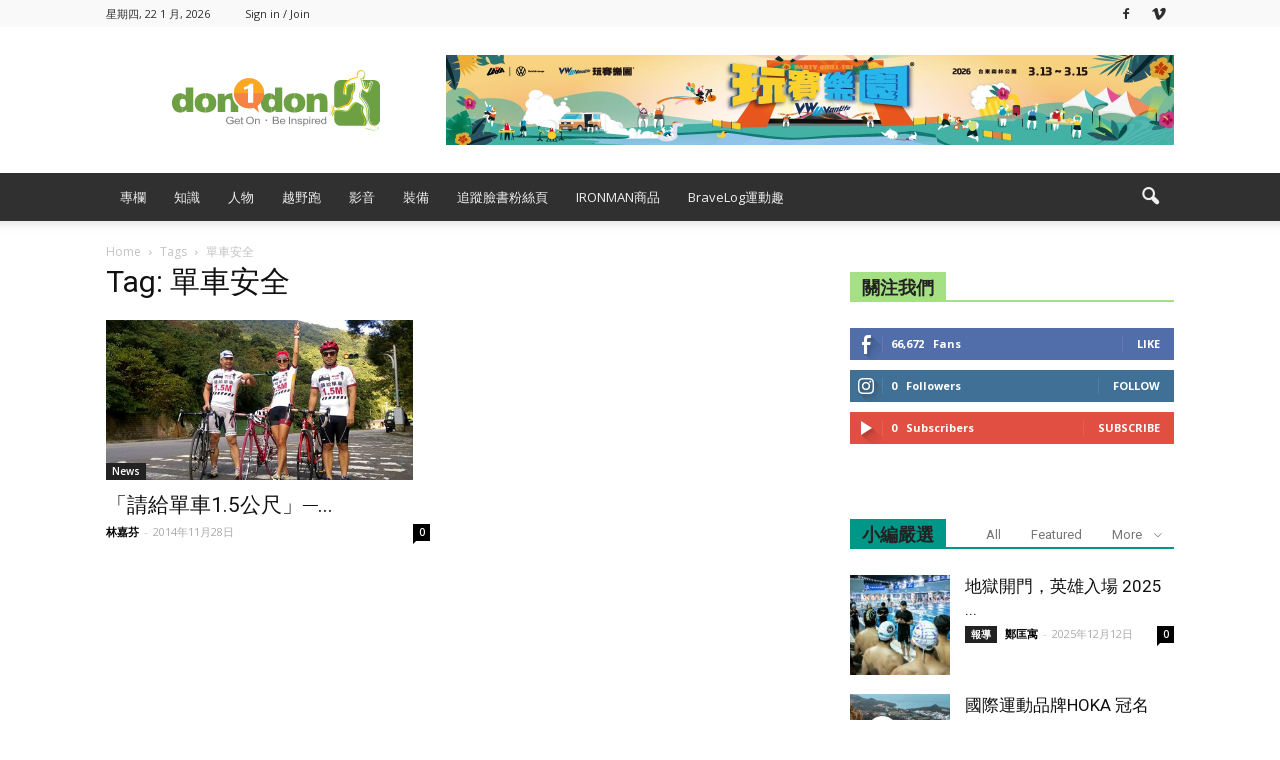

--- FILE ---
content_type: text/html; charset=utf-8
request_url: https://www.google.com/recaptcha/api2/aframe
body_size: 267
content:
<!DOCTYPE HTML><html><head><meta http-equiv="content-type" content="text/html; charset=UTF-8"></head><body><script nonce="xbSXrF_itbmYBy0KuSLj6A">/** Anti-fraud and anti-abuse applications only. See google.com/recaptcha */ try{var clients={'sodar':'https://pagead2.googlesyndication.com/pagead/sodar?'};window.addEventListener("message",function(a){try{if(a.source===window.parent){var b=JSON.parse(a.data);var c=clients[b['id']];if(c){var d=document.createElement('img');d.src=c+b['params']+'&rc='+(localStorage.getItem("rc::a")?sessionStorage.getItem("rc::b"):"");window.document.body.appendChild(d);sessionStorage.setItem("rc::e",parseInt(sessionStorage.getItem("rc::e")||0)+1);localStorage.setItem("rc::h",'1769079504094');}}}catch(b){}});window.parent.postMessage("_grecaptcha_ready", "*");}catch(b){}</script></body></html>